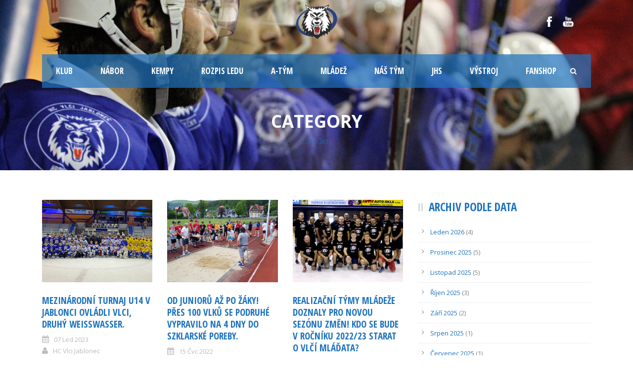

--- FILE ---
content_type: text/html; charset=UTF-8
request_url: https://www.hcvlci.cz/category/starsi-zaci/
body_size: 14346
content:
<!DOCTYPE html>
<!--[if IE 7]><html class="ie ie7 ltie8 ltie9"  prefix="og: http://ogp.me/ns#"><![endif]-->
<!--[if IE 8]><html class="ie ie8 ltie9"  prefix="og: http://ogp.me/ns#"><![endif]-->
<!--[if !(IE 7) | !(IE 8)  ]><!-->
<html  prefix="og: http://ogp.me/ns#">
<!--<![endif]-->

<head>
	<!-- Global site tag (gtag.js) - Google Analytics -->
<script async src="https://www.googletagmanager.com/gtag/js?id=UA-160782109-1"></script>
<script>
  window.dataLayer = window.dataLayer || [];
  function gtag(){dataLayer.push(arguments);}
  gtag('js', new Date());

  gtag('config', 'UA-160782109-1');
</script>

	<meta charset="UTF-8" />
	<meta name="viewport" content="initial-scale = 1.0" />	<title>HC Vlci Jablonec nad Nisou   &raquo; Starší žáci</title>
	<link rel="pingback" href="https://www.hcvlci.cz/xmlrpc.php" />
	
	<link rel='dns-prefetch' href='//maxcdn.bootstrapcdn.com' />
<link rel='dns-prefetch' href='//fonts.googleapis.com' />
<link rel='dns-prefetch' href='//s.w.org' />
<link rel="alternate" type="application/rss+xml" title="HC Vlci Jablonec nad Nisou &raquo; RSS zdroj" href="https://www.hcvlci.cz/feed/" />
<link rel="alternate" type="application/rss+xml" title="HC Vlci Jablonec nad Nisou &raquo; RSS komentářů" href="https://www.hcvlci.cz/comments/feed/" />
<link rel="alternate" type="application/rss+xml" title="HC Vlci Jablonec nad Nisou &raquo; RSS pro rubriku Starší žáci" href="https://www.hcvlci.cz/category/starsi-zaci/feed/" />
		<script type="text/javascript">
			window._wpemojiSettings = {"baseUrl":"https:\/\/s.w.org\/images\/core\/emoji\/11.2.0\/72x72\/","ext":".png","svgUrl":"https:\/\/s.w.org\/images\/core\/emoji\/11.2.0\/svg\/","svgExt":".svg","source":{"concatemoji":"https:\/\/www.hcvlci.cz\/wp-includes\/js\/wp-emoji-release.min.js?ver=5.1.21"}};
			!function(e,a,t){var n,r,o,i=a.createElement("canvas"),p=i.getContext&&i.getContext("2d");function s(e,t){var a=String.fromCharCode;p.clearRect(0,0,i.width,i.height),p.fillText(a.apply(this,e),0,0);e=i.toDataURL();return p.clearRect(0,0,i.width,i.height),p.fillText(a.apply(this,t),0,0),e===i.toDataURL()}function c(e){var t=a.createElement("script");t.src=e,t.defer=t.type="text/javascript",a.getElementsByTagName("head")[0].appendChild(t)}for(o=Array("flag","emoji"),t.supports={everything:!0,everythingExceptFlag:!0},r=0;r<o.length;r++)t.supports[o[r]]=function(e){if(!p||!p.fillText)return!1;switch(p.textBaseline="top",p.font="600 32px Arial",e){case"flag":return s([55356,56826,55356,56819],[55356,56826,8203,55356,56819])?!1:!s([55356,57332,56128,56423,56128,56418,56128,56421,56128,56430,56128,56423,56128,56447],[55356,57332,8203,56128,56423,8203,56128,56418,8203,56128,56421,8203,56128,56430,8203,56128,56423,8203,56128,56447]);case"emoji":return!s([55358,56760,9792,65039],[55358,56760,8203,9792,65039])}return!1}(o[r]),t.supports.everything=t.supports.everything&&t.supports[o[r]],"flag"!==o[r]&&(t.supports.everythingExceptFlag=t.supports.everythingExceptFlag&&t.supports[o[r]]);t.supports.everythingExceptFlag=t.supports.everythingExceptFlag&&!t.supports.flag,t.DOMReady=!1,t.readyCallback=function(){t.DOMReady=!0},t.supports.everything||(n=function(){t.readyCallback()},a.addEventListener?(a.addEventListener("DOMContentLoaded",n,!1),e.addEventListener("load",n,!1)):(e.attachEvent("onload",n),a.attachEvent("onreadystatechange",function(){"complete"===a.readyState&&t.readyCallback()})),(n=t.source||{}).concatemoji?c(n.concatemoji):n.wpemoji&&n.twemoji&&(c(n.twemoji),c(n.wpemoji)))}(window,document,window._wpemojiSettings);
		</script>
		<style type="text/css">
img.wp-smiley,
img.emoji {
	display: inline !important;
	border: none !important;
	box-shadow: none !important;
	height: 1em !important;
	width: 1em !important;
	margin: 0 .07em !important;
	vertical-align: -0.1em !important;
	background: none !important;
	padding: 0 !important;
}
</style>
	<link rel='stylesheet' id='smuzsf-facebook-css'  href='https://www.hcvlci.cz/wp-content/plugins/add-facebook/public/css/font-awesome.min.css?ver=5.1.21' type='text/css' media='all' />
<link rel='stylesheet' id='wp-block-library-css'  href='https://www.hcvlci.cz/wp-includes/css/dist/block-library/style.min.css?ver=5.1.21' type='text/css' media='all' />
<link rel='stylesheet' id='wc-block-style-css'  href='https://www.hcvlci.cz/wp-content/plugins/woocommerce/packages/woocommerce-blocks/build/style.css?ver=2.3.0' type='text/css' media='all' />
<link rel='stylesheet' id='gdm-gutenberg-block-backend-js-css'  href='https://www.hcvlci.cz/wp-content/plugins/google-drive-embedder/css/gdm-blocks.css?ver=5.1.21' type='text/css' media='all' />
<link rel='stylesheet' id='contact-form-7-css'  href='https://www.hcvlci.cz/wp-content/plugins/contact-form-7/includes/css/styles.css?ver=5.1.4' type='text/css' media='all' />
<link rel='stylesheet' id='cff-css'  href='https://www.hcvlci.cz/wp-content/plugins/custom-facebook-feed/css/cff-style.css?ver=2.12.2' type='text/css' media='all' />
<link rel='stylesheet' id='sb-font-awesome-css'  href='https://maxcdn.bootstrapcdn.com/font-awesome/4.7.0/css/font-awesome.min.css?ver=5.1.21' type='text/css' media='all' />
<link rel='stylesheet' id='dashicons-css'  href='https://www.hcvlci.cz/wp-includes/css/dashicons.min.css?ver=5.1.21' type='text/css' media='all' />
<link rel='stylesheet' id='sportspress-general-css'  href='//www.hcvlci.cz/wp-content/plugins/sportspress/assets/css/sportspress.css?ver=2.6.20' type='text/css' media='all' />
<link rel='stylesheet' id='sportspress-icons-css'  href='//www.hcvlci.cz/wp-content/plugins/sportspress/assets/css/icons.css?ver=2.6.8' type='text/css' media='all' />
<link rel='stylesheet' id='sportspress-roboto-css'  href='//fonts.googleapis.com/css?family=Roboto%3A400%2C500&#038;subset=cyrillic%2Ccyrillic-ext%2Cgreek%2Cgreek-ext%2Clatin-ext%2Cvietnamese&#038;ver=2.3' type='text/css' media='all' />
<link rel='stylesheet' id='sportspress-style-css'  href='//www.hcvlci.cz/wp-content/plugins/sportspress/assets/css/sportspress-style.css?ver=2.3' type='text/css' media='all' />
<link rel='stylesheet' id='sportspress-style-ltr-css'  href='//www.hcvlci.cz/wp-content/plugins/sportspress/assets/css/sportspress-style-ltr.css?ver=2.3' type='text/css' media='all' />
<link rel='stylesheet' id='default-icon-styles-css'  href='https://www.hcvlci.cz/wp-content/plugins/svg-vector-icon-plugin/public/../admin/css/wordpress-svg-icon-plugin-style.min.css?ver=5.1.21' type='text/css' media='all' />
<link rel='stylesheet' id='woocommerce-layout-css'  href='https://www.hcvlci.cz/wp-content/plugins/woocommerce/assets/css/woocommerce-layout.css?ver=3.7.3' type='text/css' media='all' />
<link rel='stylesheet' id='woocommerce-smallscreen-css'  href='https://www.hcvlci.cz/wp-content/plugins/woocommerce/assets/css/woocommerce-smallscreen.css?ver=3.7.3' type='text/css' media='only screen and (max-width: 768px)' />
<link rel='stylesheet' id='woocommerce-general-css'  href='https://www.hcvlci.cz/wp-content/plugins/woocommerce/assets/css/woocommerce.css?ver=3.7.3' type='text/css' media='all' />
<style id='woocommerce-inline-inline-css' type='text/css'>
.woocommerce form .form-row .required { visibility: visible; }
</style>
<link rel='stylesheet' id='wpemfb-lightbox-css'  href='https://www.hcvlci.cz/wp-content/plugins/wp-embed-facebook/templates/lightbox/css/lightbox.css?ver=3.0.7' type='text/css' media='all' />
<link rel='stylesheet' id='style-css'  href='https://www.hcvlci.cz/wp-content/themes/realsoccer-v1-08/style.css?ver=5.1.21' type='text/css' media='all' />
<link rel='stylesheet' id='Open-Sans-Condensed-google-font-css'  href='https://fonts.googleapis.com/css?family=Open+Sans+Condensed%3A300%2C300italic%2C700&#038;subset=greek%2Ccyrillic-ext%2Ccyrillic%2Clatin%2Clatin-ext%2Cvietnamese%2Cgreek-ext&#038;ver=5.1.21' type='text/css' media='all' />
<link rel='stylesheet' id='Open-Sans-google-font-css'  href='https://fonts.googleapis.com/css?family=Open+Sans%3A300%2C300italic%2Cregular%2Citalic%2C600%2C600italic%2C700%2C700italic%2C800%2C800italic&#038;subset=greek%2Ccyrillic-ext%2Ccyrillic%2Clatin%2Clatin-ext%2Cvietnamese%2Cgreek-ext&#038;ver=5.1.21' type='text/css' media='all' />
<link rel='stylesheet' id='superfish-css'  href='https://www.hcvlci.cz/wp-content/themes/realsoccer-v1-08/plugins/superfish/css/superfish.css?ver=5.1.21' type='text/css' media='all' />
<link rel='stylesheet' id='dlmenu-css'  href='https://www.hcvlci.cz/wp-content/themes/realsoccer-v1-08/plugins/dl-menu/component.css?ver=5.1.21' type='text/css' media='all' />
<link rel='stylesheet' id='font-awesome-css'  href='https://www.hcvlci.cz/wp-content/themes/realsoccer-v1-08/plugins/font-awesome/css/font-awesome.min.css?ver=5.1.21' type='text/css' media='all' />
<!--[if lt IE 8]>
<link rel='stylesheet' id='font-awesome-ie7-css'  href='https://www.hcvlci.cz/wp-content/themes/realsoccer-v1-08/plugins/font-awesome/css/font-awesome-ie7.min.css?ver=5.1.21' type='text/css' media='all' />
<![endif]-->
<link rel='stylesheet' id='jquery-fancybox-css'  href='https://www.hcvlci.cz/wp-content/themes/realsoccer-v1-08/plugins/fancybox/jquery.fancybox.css?ver=5.1.21' type='text/css' media='all' />
<link rel='stylesheet' id='flexslider-css'  href='https://www.hcvlci.cz/wp-content/themes/realsoccer-v1-08/plugins/flexslider/flexslider.css?ver=5.1.21' type='text/css' media='all' />
<link rel='stylesheet' id='style-responsive-css'  href='https://www.hcvlci.cz/wp-content/themes/realsoccer-v1-08/stylesheet/style-responsive.css?ver=5.1.21' type='text/css' media='all' />
<link rel='stylesheet' id='style-custom-css'  href='https://www.hcvlci.cz/wp-content/themes/realsoccer-v1-08/stylesheet/style-custom.css?ver=5.1.21' type='text/css' media='all' />
<link rel='stylesheet' id='gdlr-woo-style-css'  href='https://www.hcvlci.cz/wp-content/themes/realsoccer-v1-08/stylesheet/gdlr-woocommerce.css?ver=5.1.21' type='text/css' media='all' />
<link rel='stylesheet' id='simcal-qtip-css'  href='https://www.hcvlci.cz/wp-content/plugins/google-calendar-events/assets/css/vendor/jquery.qtip.min.css?ver=3.1.22' type='text/css' media='all' />
<link rel='stylesheet' id='simcal-default-calendar-grid-css'  href='https://www.hcvlci.cz/wp-content/plugins/google-calendar-events/assets/css/default-calendar-grid.min.css?ver=3.1.22' type='text/css' media='all' />
<link rel='stylesheet' id='simcal-default-calendar-list-css'  href='https://www.hcvlci.cz/wp-content/plugins/google-calendar-events/assets/css/default-calendar-list.min.css?ver=3.1.22' type='text/css' media='all' />
<link rel='stylesheet' id='ms-main-css'  href='https://www.hcvlci.cz/wp-content/plugins/masterslider/public/assets/css/masterslider.main.css?ver=2.25.4' type='text/css' media='all' />
<link rel='stylesheet' id='ms-custom-css'  href='https://www.hcvlci.cz/wp-content/uploads/masterslider/custom.css?ver=6.8' type='text/css' media='all' />
<link rel='stylesheet' id='rpt-css'  href='https://www.hcvlci.cz/wp-content/plugins/dk-pricr-responsive-pricing-table/inc/css/rpt_style.min.css?ver=5.1.21' type='text/css' media='all' />
<link rel='stylesheet' id='bar_styles-css'  href='https://www.hcvlci.cz/wp-content/plugins/skt-skill-bar/skill_bar/bar/sbar.css?ver=5.1.21' type='text/css' media='all' />
<link rel='stylesheet' id='circle_styles-css'  href='https://www.hcvlci.cz/wp-content/plugins/skt-skill-bar/skill_bar/circle/jquery.easy-pie-chart.css?ver=5.1.21' type='text/css' media='all' />
<style type="text/css"></style><script type='text/javascript' src='https://www.hcvlci.cz/wp-includes/js/jquery/jquery.js?ver=1.12.4'></script>
<script type='text/javascript' src='https://www.hcvlci.cz/wp-includes/js/jquery/jquery-migrate.min.js?ver=1.4.1'></script>
<script type='text/javascript' src='https://www.hcvlci.cz/wp-content/plugins/add-facebook/public/scripts/facebook.js?ver=5.1.21'></script>
<script type='text/javascript' src='https://www.hcvlci.cz/wp-content/plugins/wp-embed-facebook/templates/lightbox/js/lightbox.min.js?ver=3.0.7'></script>
<script type='text/javascript'>
/* <![CDATA[ */
var WEF = {"local":"cs_CZ","version":"v3.2","fb_id":"483335349030413"};
/* ]]> */
</script>
<script type='text/javascript' src='https://www.hcvlci.cz/wp-content/plugins/wp-embed-facebook/inc/js/fb.min.js?ver=3.0.7'></script>
<script type='text/javascript'>
/* <![CDATA[ */
var wpgmza_google_api_status = {"message":"Enqueued","code":"ENQUEUED"};
/* ]]> */
</script>
<script type='text/javascript' src='https://www.hcvlci.cz/wp-content/plugins/wp-google-maps/wpgmza_data.js?ver=5.1.21'></script>
<script type='text/javascript' src='https://www.hcvlci.cz/wp-content/plugins/dk-pricr-responsive-pricing-table/inc/js/rpt.min.js?ver=5.1.21'></script>
<script type='text/javascript' src='https://www.hcvlci.cz/wp-content/plugins/skt-skill-bar/skill_bar/bar/jquery.appear.js?ver=5.1.21'></script>
<link rel='https://api.w.org/' href='https://www.hcvlci.cz/wp-json/' />
<link rel="EditURI" type="application/rsd+xml" title="RSD" href="https://www.hcvlci.cz/xmlrpc.php?rsd" />
<link rel="wlwmanifest" type="application/wlwmanifest+xml" href="https://www.hcvlci.cz/wp-includes/wlwmanifest.xml" /> 
<meta name="generator" content="WordPress 5.1.21" />
<meta name="generator" content="SportsPress 2.6.20" />
<meta name="generator" content="WooCommerce 3.7.3" />
<script>var ms_grabbing_curosr='https://www.hcvlci.cz/wp-content/plugins/masterslider/public/assets/css/common/grabbing.cur',ms_grab_curosr='https://www.hcvlci.cz/wp-content/plugins/masterslider/public/assets/css/common/grab.cur';</script>
<meta name="generator" content="MasterSlider 2.25.4 - Responsive Touch Image Slider" />

<!-- Open Graph Meta Data by WP-Open-Graph plugin-->
<meta property="og:site_name" content="HC Vlci Jablonec nad Nisou" />
<meta property="og:locale" content="cs_cz" />
<meta property="og:type" content="article" />
<meta property="og:image:width" content="2739" />
<meta property="og:image:height" content="1541" />
<meta property="og:image" content="https://www.hcvlci.cz/wp-content/uploads/2023/01/IMG-5673.jpg" />
<meta property="og:title" content="Starší žáci" />
<meta property="og:url" content="https://www.hcvlci.cz/category/starsi-zaci/" />
<!-- /Open Graph Meta Data -->
<link rel="shortcut icon" href="https://www.hcvlci.cz/wp-content/uploads/2017/08/hcvlciicon.png" type="image/x-icon" /><!-- load the script for older ie version -->
<!--[if lt IE 9]>
<script src="https://www.hcvlci.cz/wp-content/themes/realsoccer-v1-08/javascript/html5.js" type="text/javascript"></script>
<script src="https://www.hcvlci.cz/wp-content/themes/realsoccer-v1-08/plugins/easy-pie-chart/excanvas.js" type="text/javascript"></script>
<![endif]-->
	<noscript><style>.woocommerce-product-gallery{ opacity: 1 !important; }</style></noscript>
			<script type="text/javascript">
			var cli_flush_cache=1;
		</script>
		<link rel="icon" href="https://www.hcvlci.cz/wp-content/uploads/2019/10/cropped-logo1-32x32.png" sizes="32x32" />
<link rel="icon" href="https://www.hcvlci.cz/wp-content/uploads/2019/10/cropped-logo1-192x192.png" sizes="192x192" />
<link rel="apple-touch-icon-precomposed" href="https://www.hcvlci.cz/wp-content/uploads/2019/10/cropped-logo1-180x180.png" />
<meta name="msapplication-TileImage" content="https://www.hcvlci.cz/wp-content/uploads/2019/10/cropped-logo1-270x270.png" />
		<style type="text/css" id="wp-custom-css">
			.gdlr-header-wrapper{
	background-image: url("https://www.hcvlci.cz/wp-content/uploads/2020/03/hokej-hc-vlci-jablonec-20191125_galerie-980.jpg");
	background-repeat: no-repeat;
    background-size: 100%;
}



.gdlr-top-woocommerce-button{
	display: none;
}		</style>
		<style type="text/css">/** Mega Menu CSS: fs **/</style>
</head>

<body data-rsssl=1 class="archive category category-starsi-zaci category-24 theme-realsoccer-v1-08 _masterslider _msp_version_2.25.4 woocommerce-no-js">
<div class="body-wrapper  float-menu" data-home="https://www.hcvlci.cz" >
		<header class="gdlr-header-wrapper "  >
		<!-- top navigation -->
				<div class="top-navigation-wrapper">
			<div class="top-navigation-container container">
				<div class="top-navigation-left">
					<div class="top-navigation-left-text">
										</div>
				</div>
				<div class="top-navigation-right">
					<div class="top-social-wrapper">
						<div class="social-icon">
<a href="https://www.facebook.com/hcvlcijablonec/" target="_blank" >
<img width="32" height="32" src="https://www.hcvlci.cz/wp-content/themes/realsoccer-v1-08/images/light/social-icon/facebook.png" alt="Facebook" />
</a>
</div>
<div class="social-icon">
<a href="https://www.youtube.com/channel/UCdXFqHmDGv80YhNX7L7DDnw" target="_blank" >
<img width="32" height="32" src="https://www.hcvlci.cz/wp-content/themes/realsoccer-v1-08/images/light/social-icon/youtube.png" alt="Youtube" />
</a>
</div>
	
<div class="gdlr-top-woocommerce-wrapper">
	<div class="gdlr-top-woocommerce-button">
		<img width="32" height="32" src="https://www.hcvlci.cz/wp-content/themes/realsoccer-v1-08/images/light/social-icon/shopping-bag.png" alt="shopping-bag" />
		<span class="gdlr-cart-item-count">0</span>
	</div>
	<div class="gdlr-top-woocommerce">
	<div class="gdlr-top-woocommerce-inner">
		<div class="gdlr-cart-count" ><span class="head">Items :  </span><span class="gdlr-cart-item-count">0</span></div><div class="gdlr-cart-amount" ><span class="head">Subtotal : </span><span class="gdlr-cart-sum-amount"><span class="woocommerce-Price-amount amount">0&nbsp;<span class="woocommerce-Price-currencySymbol">&#75;&#269;</span></span></span></div>		<a class="gdlr-cart-button" href="https://www.hcvlci.cz/kosik/" >
			View Cart		</a>
		<a class="gdlr-checkout-button" href="https://www.hcvlci.cz/pokladna/" >
			Check Out		</a>
	</div>
	</div>
</div>
<div class="clear"></div>					</div>						
				</div>
				<div class="clear"></div>
			</div>
		</div>
				
		<!-- logo -->
		<div class="gdlr-header-inner">
			<div class="gdlr-header-container container">
				<!-- logo -->
				<div class="gdlr-logo">
					<a href="https://www.hcvlci.cz" >
						<img src="https://www.hcvlci.cz/wp-content/uploads/2020/05/Untitled-1.png" alt="" width="535" height="411" />						
					</a>
					<div class="gdlr-responsive-navigation dl-menuwrapper" id="gdlr-responsive-navigation" ><button class="dl-trigger">Open Menu</button><ul id="menu-menu-1" class="dl-menu gdlr-main-mobile-menu"><li id="menu-item-1472" class="menu-item menu-item-type-post_type menu-item-object-page menu-item-home menu-item-has-children menu-item-1472"><a href="https://www.hcvlci.cz/">Klub</a>
<ul class="dl-submenu">
	<li id="menu-item-37" class="menu-item menu-item-type-post_type menu-item-object-page menu-item-37"><a href="https://www.hcvlci.cz/kontakt/">Kontakt</a></li>
	<li id="menu-item-6203" class="menu-item menu-item-type-post_type menu-item-object-page menu-item-6203"><a href="https://www.hcvlci.cz/sin-slavy/">Síň slávy</a></li>
	<li id="menu-item-40" class="menu-item menu-item-type-post_type menu-item-object-page menu-item-40"><a href="https://www.hcvlci.cz/sponzori/">Sponzoři</a></li>
</ul>
</li>
<li id="menu-item-4670" class="menu-item menu-item-type-post_type menu-item-object-page menu-item-4670"><a href="https://www.hcvlci.cz/nabor-hokejistu-skolicka-brusleni/">Nábor</a></li>
<li id="menu-item-9147" class="menu-item menu-item-type-post_type menu-item-object-page menu-item-9147"><a href="https://www.hcvlci.cz/kempy/">Kempy</a></li>
<li id="menu-item-3022" class="menu-item menu-item-type-post_type menu-item-object-page menu-item-3022"><a href="https://www.hcvlci.cz/rozpis-ledu/">Rozpis ledu</a></li>
<li id="menu-item-6172" class="menu-item menu-item-type-post_type menu-item-object-page menu-item-has-children menu-item-6172"><a href="https://www.hcvlci.cz/novinky-a-tym/">A-tým</a>
<ul class="dl-submenu">
	<li id="menu-item-6169" class="menu-item menu-item-type-post_type menu-item-object-page menu-item-6169"><a href="https://www.hcvlci.cz/novinky-a-tym/">Novinky</a></li>
	<li id="menu-item-6759" class="menu-item menu-item-type-post_type menu-item-object-page menu-item-6759"><a href="https://www.hcvlci.cz/team/">Team</a></li>
	<li id="menu-item-9129" class="menu-item menu-item-type-post_type menu-item-object-page menu-item-9129"><a href="https://www.hcvlci.cz/soupiska-2/">Realizační tým</a></li>
	<li id="menu-item-9116" class="menu-item menu-item-type-post_type menu-item-object-page menu-item-9116"><a href="https://www.hcvlci.cz/soupiska/">Soupiska</a></li>
	<li id="menu-item-3017" class="menu-item menu-item-type-post_type menu-item-object-page menu-item-3017"><a href="https://www.hcvlci.cz/zapasy-a-tym/">Zápasy</a></li>
	<li id="menu-item-7936" class="menu-item menu-item-type-custom menu-item-object-custom menu-item-7936"><a href="https://hokej.cz/druha-liga/table">Tabulka 2. ligy</a></li>
</ul>
</li>
<li id="menu-item-26" class="menu-item menu-item-type-custom menu-item-object-custom menu-item-has-children menu-item-26"><a href="https://www.hcvlci.cz/novinky-v-mladezi/">Mládež</a>
<ul class="dl-submenu">
	<li id="menu-item-4990" class="menu-item menu-item-type-post_type menu-item-object-page menu-item-4990"><a href="https://www.hcvlci.cz/novinky-v-mladezi-2/">Novinky v mládeži</a></li>
	<li id="menu-item-6593" class="menu-item menu-item-type-custom menu-item-object-custom menu-item-has-children menu-item-6593"><a>Kategorie</a>
	<ul class="dl-submenu">
		<li id="menu-item-9083" class="menu-item menu-item-type-post_type menu-item-object-page menu-item-9083"><a href="https://www.hcvlci.cz/u9/">U8/U9</a></li>
		<li id="menu-item-9085" class="menu-item menu-item-type-post_type menu-item-object-page menu-item-9085"><a href="https://www.hcvlci.cz/u10/">U10</a></li>
		<li id="menu-item-9086" class="menu-item menu-item-type-post_type menu-item-object-page menu-item-9086"><a href="https://www.hcvlci.cz/u12/">U12</a></li>
		<li id="menu-item-9087" class="menu-item menu-item-type-post_type menu-item-object-page menu-item-9087"><a href="https://www.hcvlci.cz/u14/">U14</a></li>
		<li id="menu-item-9088" class="menu-item menu-item-type-post_type menu-item-object-page menu-item-9088"><a href="https://www.hcvlci.cz/u17/">U17</a></li>
		<li id="menu-item-9084" class="menu-item menu-item-type-post_type menu-item-object-page menu-item-9084"><a href="https://www.hcvlci.cz/u20/">U20</a></li>
	</ul>
</li>
	<li id="menu-item-7517" class="menu-item menu-item-type-custom menu-item-object-custom menu-item-7517"><a href="https://jhs.hcvlci.cz/">JHS</a></li>
	<li id="menu-item-5641" class="menu-item menu-item-type-custom menu-item-object-custom menu-item-has-children menu-item-5641"><a>Rozvojové projekty</a>
	<ul class="dl-submenu">
		<li id="menu-item-7516" class="menu-item menu-item-type-custom menu-item-object-custom menu-item-7516"><a href="https://jhs.hcvlci.cz/">JHS</a></li>
		<li id="menu-item-6183" class="menu-item menu-item-type-post_type menu-item-object-page menu-item-6183"><a href="https://www.hcvlci.cz/hraj-a-studuj/">Hraj &#038; studuj</a></li>
		<li id="menu-item-5627" class="menu-item menu-item-type-custom menu-item-object-custom menu-item-5627"><a href="http://e-trenink.hcvlci.cz/">E-trenink</a></li>
		<li id="menu-item-5667" class="menu-item menu-item-type-post_type menu-item-object-page menu-item-5667"><a href="https://www.hcvlci.cz/vmk-liberecky/">VMK Liberecký</a></li>
		<li id="menu-item-5763" class="menu-item menu-item-type-post_type menu-item-object-page menu-item-5763"><a href="https://www.hcvlci.cz/prjh/">PRJH</a></li>
	</ul>
</li>
</ul>
</li>
<li id="menu-item-7406" class="menu-item menu-item-type-post_type menu-item-object-page menu-item-has-children menu-item-7406"><a href="https://www.hcvlci.cz/nas-tym/">Náš tým</a>
<ul class="dl-submenu">
	<li id="menu-item-7407" class="menu-item menu-item-type-post_type menu-item-object-page menu-item-7407"><a href="https://www.hcvlci.cz/nas-tym/">Trenéři</a></li>
	<li id="menu-item-4773" class="menu-item menu-item-type-post_type menu-item-object-page menu-item-4773"><a href="https://www.hcvlci.cz/management/">Management</a></li>
	<li id="menu-item-7416" class="menu-item menu-item-type-post_type menu-item-object-page menu-item-7416"><a href="https://www.hcvlci.cz/realizacni-tymy/">Realizační týmy</a></li>
</ul>
</li>
<li id="menu-item-7518" class="menu-item menu-item-type-custom menu-item-object-custom menu-item-has-children menu-item-7518"><a href="https://jhs.hcvlci.cz/">JHS</a>
<ul class="dl-submenu">
	<li id="menu-item-7519" class="menu-item menu-item-type-custom menu-item-object-custom menu-item-7519"><a href="https://jhs.hcvlci.cz/">Jablonec Hokej System</a></li>
	<li id="menu-item-8447" class="menu-item menu-item-type-post_type menu-item-object-page menu-item-8447"><a href="https://www.hcvlci.cz/try-out/">TRY-OUT</a></li>
	<li id="menu-item-7703" class="menu-item menu-item-type-custom menu-item-object-custom menu-item-7703"><a href="https://www.hcvlci.cz/category/novinky-v-mladezi/predstavujeme-jhs/">Představujeme JHS</a></li>
	<li id="menu-item-7520" class="menu-item menu-item-type-custom menu-item-object-custom menu-item-7520"><a href="https://jhs.hcvlci.cz/trenink-a-metodika.html">Trénink a metodika</a></li>
	<li id="menu-item-7521" class="menu-item menu-item-type-custom menu-item-object-custom menu-item-7521"><a href="https://jhs.hcvlci.cz/zapas.html">Zápas</a></li>
	<li id="menu-item-7522" class="menu-item menu-item-type-custom menu-item-object-custom menu-item-7522"><a href="https://jhs.hcvlci.cz/diagnostika-a-analyza.html">Diagnostika a analýza</a></li>
	<li id="menu-item-7523" class="menu-item menu-item-type-custom menu-item-object-custom menu-item-7523"><a href="https://jhs.hcvlci.cz/rozvoj-hrace.html">Rozvoj hráče</a></li>
	<li id="menu-item-7524" class="menu-item menu-item-type-custom menu-item-object-custom menu-item-7524"><a href="https://jhs.hcvlci.cz/zazemi.html">Zázemí</a></li>
</ul>
</li>
<li id="menu-item-6309" class="menu-item menu-item-type-custom menu-item-object-custom menu-item-has-children menu-item-6309"><a href="https://www.hcvlci.cz/brouseni-brusli/">Výstroj</a>
<ul class="dl-submenu">
	<li id="menu-item-6310" class="menu-item menu-item-type-post_type menu-item-object-page menu-item-6310"><a href="https://www.hcvlci.cz/brouseni-brusli/">Broušení bruslí, obsluha skladu</a></li>
	<li id="menu-item-6316" class="menu-item menu-item-type-custom menu-item-object-custom menu-item-6316"><a href="https://www.hejduksport.cz/">Hejduksport</a></li>
</ul>
</li>
<li id="menu-item-6760" class="menu-item menu-item-type-custom menu-item-object-custom menu-item-6760"><a href="https://fanshop.hcvlci.cz/">Fanshop</a></li>
</ul></div>						
				</div>
				
				<!-- navigation -->
				<div class="gdlr-navigation-wrapper"><div class="gdlr-navigation-container container"><nav class="gdlr-navigation" id="gdlr-main-navigation" role="navigation"><ul id="menu-menu-2" class="sf-menu gdlr-main-menu"><li  class="menu-item menu-item-type-post_type menu-item-object-page menu-item-home menu-item-has-children menu-item-1472menu-item menu-item-type-post_type menu-item-object-page menu-item-home menu-item-has-children menu-item-1472 gdlr-normal-menu"><a href="https://www.hcvlci.cz/">Klub</a>
<ul class="sub-menu">
	<li  class="menu-item menu-item-type-post_type menu-item-object-page menu-item-37"><a href="https://www.hcvlci.cz/kontakt/">Kontakt</a></li>
	<li  class="menu-item menu-item-type-post_type menu-item-object-page menu-item-6203"><a href="https://www.hcvlci.cz/sin-slavy/">Síň slávy</a></li>
	<li  class="menu-item menu-item-type-post_type menu-item-object-page menu-item-40"><a href="https://www.hcvlci.cz/sponzori/">Sponzoři</a></li>
</ul>
</li>
<li  class="menu-item menu-item-type-post_type menu-item-object-page menu-item-4670menu-item menu-item-type-post_type menu-item-object-page menu-item-4670 gdlr-normal-menu"><a href="https://www.hcvlci.cz/nabor-hokejistu-skolicka-brusleni/">Nábor</a></li>
<li  class="menu-item menu-item-type-post_type menu-item-object-page menu-item-9147menu-item menu-item-type-post_type menu-item-object-page menu-item-9147 gdlr-normal-menu"><a href="https://www.hcvlci.cz/kempy/">Kempy</a></li>
<li  class="menu-item menu-item-type-post_type menu-item-object-page menu-item-3022menu-item menu-item-type-post_type menu-item-object-page menu-item-3022 gdlr-normal-menu"><a href="https://www.hcvlci.cz/rozpis-ledu/">Rozpis ledu</a></li>
<li  class="menu-item menu-item-type-post_type menu-item-object-page menu-item-has-children menu-item-6172menu-item menu-item-type-post_type menu-item-object-page menu-item-has-children menu-item-6172 gdlr-normal-menu"><a href="https://www.hcvlci.cz/novinky-a-tym/">A-tým</a>
<ul class="sub-menu">
	<li  class="menu-item menu-item-type-post_type menu-item-object-page menu-item-6169"><a href="https://www.hcvlci.cz/novinky-a-tym/">Novinky</a></li>
	<li  class="menu-item menu-item-type-post_type menu-item-object-page menu-item-6759"><a href="https://www.hcvlci.cz/team/">Team</a></li>
	<li  class="menu-item menu-item-type-post_type menu-item-object-page menu-item-9129"><a href="https://www.hcvlci.cz/soupiska-2/">Realizační tým</a></li>
	<li  class="menu-item menu-item-type-post_type menu-item-object-page menu-item-9116"><a href="https://www.hcvlci.cz/soupiska/">Soupiska</a></li>
	<li  class="menu-item menu-item-type-post_type menu-item-object-page menu-item-3017"><a href="https://www.hcvlci.cz/zapasy-a-tym/">Zápasy</a></li>
	<li  class="menu-item menu-item-type-custom menu-item-object-custom menu-item-7936"><a href="https://hokej.cz/druha-liga/table">Tabulka 2. ligy</a></li>
</ul>
</li>
<li  class="menu-item menu-item-type-custom menu-item-object-custom menu-item-has-children menu-item-26menu-item menu-item-type-custom menu-item-object-custom menu-item-has-children menu-item-26 gdlr-normal-menu"><a href="https://www.hcvlci.cz/novinky-v-mladezi/">Mládež</a>
<ul class="sub-menu">
	<li  class="menu-item menu-item-type-post_type menu-item-object-page menu-item-4990"><a href="https://www.hcvlci.cz/novinky-v-mladezi-2/">Novinky v mládeži</a></li>
	<li  class="menu-item menu-item-type-custom menu-item-object-custom menu-item-has-children menu-item-6593"><a>Kategorie</a>
	<ul class="sub-menu">
		<li  class="menu-item menu-item-type-post_type menu-item-object-page menu-item-9083"><a href="https://www.hcvlci.cz/u9/">U8/U9</a></li>
		<li  class="menu-item menu-item-type-post_type menu-item-object-page menu-item-9085"><a href="https://www.hcvlci.cz/u10/">U10</a></li>
		<li  class="menu-item menu-item-type-post_type menu-item-object-page menu-item-9086"><a href="https://www.hcvlci.cz/u12/">U12</a></li>
		<li  class="menu-item menu-item-type-post_type menu-item-object-page menu-item-9087"><a href="https://www.hcvlci.cz/u14/">U14</a></li>
		<li  class="menu-item menu-item-type-post_type menu-item-object-page menu-item-9088"><a href="https://www.hcvlci.cz/u17/">U17</a></li>
		<li  class="menu-item menu-item-type-post_type menu-item-object-page menu-item-9084"><a href="https://www.hcvlci.cz/u20/">U20</a></li>
	</ul>
</li>
	<li  class="menu-item menu-item-type-custom menu-item-object-custom menu-item-7517"><a href="https://jhs.hcvlci.cz/">JHS</a></li>
	<li  class="menu-item menu-item-type-custom menu-item-object-custom menu-item-has-children menu-item-5641"><a>Rozvojové projekty</a>
	<ul class="sub-menu">
		<li  class="menu-item menu-item-type-custom menu-item-object-custom menu-item-7516"><a href="https://jhs.hcvlci.cz/">JHS</a></li>
		<li  class="menu-item menu-item-type-post_type menu-item-object-page menu-item-6183"><a href="https://www.hcvlci.cz/hraj-a-studuj/">Hraj &#038; studuj</a></li>
		<li  class="menu-item menu-item-type-custom menu-item-object-custom menu-item-5627"><a href="http://e-trenink.hcvlci.cz/">E-trenink</a></li>
		<li  class="menu-item menu-item-type-post_type menu-item-object-page menu-item-5667"><a href="https://www.hcvlci.cz/vmk-liberecky/">VMK Liberecký</a></li>
		<li  class="menu-item menu-item-type-post_type menu-item-object-page menu-item-5763"><a href="https://www.hcvlci.cz/prjh/">PRJH</a></li>
	</ul>
</li>
</ul>
</li>
<li  class="menu-item menu-item-type-post_type menu-item-object-page menu-item-has-children menu-item-7406menu-item menu-item-type-post_type menu-item-object-page menu-item-has-children menu-item-7406 gdlr-normal-menu"><a href="https://www.hcvlci.cz/nas-tym/">Náš tým</a>
<ul class="sub-menu">
	<li  class="menu-item menu-item-type-post_type menu-item-object-page menu-item-7407"><a href="https://www.hcvlci.cz/nas-tym/">Trenéři</a></li>
	<li  class="menu-item menu-item-type-post_type menu-item-object-page menu-item-4773"><a href="https://www.hcvlci.cz/management/">Management</a></li>
	<li  class="menu-item menu-item-type-post_type menu-item-object-page menu-item-7416"><a href="https://www.hcvlci.cz/realizacni-tymy/">Realizační týmy</a></li>
</ul>
</li>
<li  class="menu-item menu-item-type-custom menu-item-object-custom menu-item-has-children menu-item-7518menu-item menu-item-type-custom menu-item-object-custom menu-item-has-children menu-item-7518 gdlr-normal-menu"><a href="https://jhs.hcvlci.cz/">JHS</a>
<ul class="sub-menu">
	<li  class="menu-item menu-item-type-custom menu-item-object-custom menu-item-7519"><a href="https://jhs.hcvlci.cz/">Jablonec Hokej System</a></li>
	<li  class="menu-item menu-item-type-post_type menu-item-object-page menu-item-8447"><a href="https://www.hcvlci.cz/try-out/">TRY-OUT</a></li>
	<li  class="menu-item menu-item-type-custom menu-item-object-custom menu-item-7703"><a href="https://www.hcvlci.cz/category/novinky-v-mladezi/predstavujeme-jhs/">Představujeme JHS</a></li>
	<li  class="menu-item menu-item-type-custom menu-item-object-custom menu-item-7520"><a href="https://jhs.hcvlci.cz/trenink-a-metodika.html">Trénink a metodika</a></li>
	<li  class="menu-item menu-item-type-custom menu-item-object-custom menu-item-7521"><a href="https://jhs.hcvlci.cz/zapas.html">Zápas</a></li>
	<li  class="menu-item menu-item-type-custom menu-item-object-custom menu-item-7522"><a href="https://jhs.hcvlci.cz/diagnostika-a-analyza.html">Diagnostika a analýza</a></li>
	<li  class="menu-item menu-item-type-custom menu-item-object-custom menu-item-7523"><a href="https://jhs.hcvlci.cz/rozvoj-hrace.html">Rozvoj hráče</a></li>
	<li  class="menu-item menu-item-type-custom menu-item-object-custom menu-item-7524"><a href="https://jhs.hcvlci.cz/zazemi.html">Zázemí</a></li>
</ul>
</li>
<li  class="menu-item menu-item-type-custom menu-item-object-custom menu-item-has-children menu-item-6309menu-item menu-item-type-custom menu-item-object-custom menu-item-has-children menu-item-6309 gdlr-normal-menu"><a href="https://www.hcvlci.cz/brouseni-brusli/">Výstroj</a>
<ul class="sub-menu">
	<li  class="menu-item menu-item-type-post_type menu-item-object-page menu-item-6310"><a href="https://www.hcvlci.cz/brouseni-brusli/">Broušení bruslí, obsluha skladu</a></li>
	<li  class="menu-item menu-item-type-custom menu-item-object-custom menu-item-6316"><a href="https://www.hejduksport.cz/">Hejduksport</a></li>
</ul>
</li>
<li  class="menu-item menu-item-type-custom menu-item-object-custom menu-item-6760menu-item menu-item-type-custom menu-item-object-custom menu-item-6760 gdlr-normal-menu"><a href="https://fanshop.hcvlci.cz/">Fanshop</a></li>
</ul></nav><i class="icon-search gdlr-menu-search-button" id="gdlr-menu-search-button" ></i>
<div class="gdlr-menu-search" id="gdlr-menu-search">
	<form method="get" id="searchform" action="https://www.hcvlci.cz/">
				<div class="search-text">
			<input type="text" value="Hledat..." name="s" autocomplete="off" data-default="Hledat..." />
		</div>
		<input type="submit" value="" />
		<div class="clear"></div>
	</form>	
</div>	
<div class="clear"></div></div></div><div id="gdlr-header-substitute" ></div>	
				
				<div class="clear"></div>
			</div>
		</div>
		
			<div class="gdlr-page-title-wrapper">
			<div class="gdlr-page-title-container container" >
				<span class="gdlr-page-title">Category</span>
								<h1 class="gdlr-page-caption">Starší žáci</h1>
							</div>	
		</div>		
			<div class="clear"></div>
	</header>

		<div class="content-wrapper"><div class="gdlr-content">

		<div class="with-sidebar-wrapper">
		<div class="with-sidebar-container container">
			<div class="with-sidebar-left eight columns">
				<div class="with-sidebar-content twelve gdlr-item-start-content columns">
					<div class="blog-item-holder"><div class="gdlr-isotope" data-type="blog" data-layout="fitRows" ><div class="clear"></div><div class="four columns"><div class="gdlr-item gdlr-blog-grid"><div class="gdlr-ux gdlr-blog-grid-ux">
<article id="post-9173" class="post-9173 post type-post status-publish format-standard has-post-thumbnail hentry category-starsi-zaci category-novinky-v-mladezi">
	<div class="gdlr-standard-style">
				<div class="gdlr-blog-thumbnail">
			<a href="https://www.hcvlci.cz/mezinarodni-turnaj-u14-v-jablonci-ovladli-vlci-druhy-weiswasser/"> <img src="https://www.hcvlci.cz/wp-content/uploads/2023/01/IMG-5673-400x300.jpg" alt="" width="400" height="300" /></a>		</div>
	
		<header class="post-header">
							<h3 class="gdlr-blog-title"><a href="https://www.hcvlci.cz/mezinarodni-turnaj-u14-v-jablonci-ovladli-vlci-druhy-weiswasser/">Mezinárodní turnaj U14 v Jablonci ovládli Vlci, druhý Weißwasser.</a></h3>
						
			<div class="gdlr-blog-info gdlr-info"><div class="blog-info blog-date"><i class="icon-calendar"></i><a href="https://www.hcvlci.cz/2023/01/07/">07 Led 2023</a></div><div class="blog-info blog-author"><i class="icon-user"></i><a href="https://www.hcvlci.cz/author/suran/" title="Příspěvky od HC Vlci Jablonec" rel="author">HC Vlci Jablonec</a></div><div class="clear"></div></div>	
			<div class="clear"></div>
		</header><!-- entry-header -->

		<div class="gdlr-blog-content">Během Vánoc se nenudili ani starší žáci (hráči kategorie U14), kteří ve čtvrtek 29.12. poměřili své síly se soupeři z Jičína a... <div class="clear"></div><a href="https://www.hcvlci.cz/mezinarodni-turnaj-u14-v-jablonci-ovladli-vlci-druhy-weiswasser/" class="excerpt-read-more">Číst více</a><div class="blog-info blog-comment"><i class="icon-comments"></i><a href="https://www.hcvlci.cz/mezinarodni-turnaj-u14-v-jablonci-ovladli-vlci-druhy-weiswasser/#respond" >0</a></div></div>	</div>
</article><!-- #post --></div></div></div><div class="four columns"><div class="gdlr-item gdlr-blog-grid"><div class="gdlr-ux gdlr-blog-grid-ux">
<article id="post-8605" class="post-8605 post type-post status-publish format-standard has-post-thumbnail hentry category-mladsi-zaci-novinky category-juniori category-starsi-zaci category-dorost category-novinky-v-mladezi">
	<div class="gdlr-standard-style">
				<div class="gdlr-blog-thumbnail">
			<a href="https://www.hcvlci.cz/8605-2/"> <img src="https://www.hcvlci.cz/wp-content/uploads/2022/07/b20220603_145811-400x300.jpg" alt="" width="400" height="300" /></a>		</div>
	
		<header class="post-header">
							<h3 class="gdlr-blog-title"><a href="https://www.hcvlci.cz/8605-2/">Od juniorů až po žáky! Přes 100 Vlků se podruhé vypravilo na 4 dny do Szklarské Poreby.</a></h3>
						
			<div class="gdlr-blog-info gdlr-info"><div class="blog-info blog-date"><i class="icon-calendar"></i><a href="https://www.hcvlci.cz/2022/07/15/">15 Čvc 2022</a></div><div class="blog-info blog-author"><i class="icon-user"></i><a href="https://www.hcvlci.cz/author/suran/" title="Příspěvky od HC Vlci Jablonec" rel="author">HC Vlci Jablonec</a></div><div class="clear"></div></div>	
			<div class="clear"></div>
		</header><!-- entry-header -->

		<div class="gdlr-blog-content">Na polské straně Krkonoš opět řádila vlčí smečka &#8211; ochránci přírody ale můžou tentokrát zůstat v klidu. Jedná se totiž o mladé... <div class="clear"></div><a href="https://www.hcvlci.cz/8605-2/" class="excerpt-read-more">Číst více</a><div class="blog-info blog-comment"><i class="icon-comments"></i><a href="https://www.hcvlci.cz/8605-2/#respond" >0</a></div></div>	</div>
</article><!-- #post --></div></div></div><div class="four columns"><div class="gdlr-item gdlr-blog-grid"><div class="gdlr-ux gdlr-blog-grid-ux">
<article id="post-8538" class="post-8538 post type-post status-publish format-standard has-post-thumbnail hentry category-zaci-1-a-2-tridy category-mladsi-zaci-novinky category-juniori category-zaci-3-a-4-trida category-starsi-zaci category-pripravka category-dorost category-novinky-v-mladezi">
	<div class="gdlr-standard-style">
				<div class="gdlr-blog-thumbnail">
			<a href="https://www.hcvlci.cz/realizacni-tymy-mladeze-doznaly-pro-novou-sezonu-zmen-kdo-se-bude-v-rocniku-2022-23-starat-o-vlci-mladata/"> <img src="https://www.hcvlci.cz/wp-content/uploads/2022/05/a05IMG_5802-Copy-400x300.jpg" alt="" width="400" height="300" /></a>		</div>
	
		<header class="post-header">
							<h3 class="gdlr-blog-title"><a href="https://www.hcvlci.cz/realizacni-tymy-mladeze-doznaly-pro-novou-sezonu-zmen-kdo-se-bude-v-rocniku-2022-23-starat-o-vlci-mladata/">Realizační týmy mládeže doznaly pro novou sezónu změn! Kdo se bude v ročníku 2022/23 starat o Vlčí mláďata?</a></h3>
						
			<div class="gdlr-blog-info gdlr-info"><div class="blog-info blog-date"><i class="icon-calendar"></i><a href="https://www.hcvlci.cz/2022/05/24/">24 Kvě 2022</a></div><div class="blog-info blog-author"><i class="icon-user"></i><a href="https://www.hcvlci.cz/author/suran/" title="Příspěvky od HC Vlci Jablonec" rel="author">HC Vlci Jablonec</a></div><div class="clear"></div></div>	
			<div class="clear"></div>
		</header><!-- entry-header -->

		<div class="gdlr-blog-content">S nadcházející sezónou dostály změn i realizační týmy mládežnických kategorií. Největší změnou je už avizovaný přesun Pavla Daňka do pozice trenéra žáků... <div class="clear"></div><a href="https://www.hcvlci.cz/realizacni-tymy-mladeze-doznaly-pro-novou-sezonu-zmen-kdo-se-bude-v-rocniku-2022-23-starat-o-vlci-mladata/" class="excerpt-read-more">Číst více</a><div class="blog-info blog-comment"><i class="icon-comments"></i><a href="https://www.hcvlci.cz/realizacni-tymy-mladeze-doznaly-pro-novou-sezonu-zmen-kdo-se-bude-v-rocniku-2022-23-starat-o-vlci-mladata/#respond" >0</a></div></div>	</div>
</article><!-- #post --></div></div></div><div class="clear"></div><div class="four columns"><div class="gdlr-item gdlr-blog-grid"><div class="gdlr-ux gdlr-blog-grid-ux">
<article id="post-8531" class="post-8531 post type-post status-publish format-standard has-post-thumbnail hentry category-zaci-1-a-2-tridy category-mladsi-zaci-novinky category-juniori category-zaci-3-a-4-trida category-starsi-zaci category-pripravka category-dorost category-novinky-v-mladezi">
	<div class="gdlr-standard-style">
				<div class="gdlr-blog-thumbnail">
			<a href="https://www.hcvlci.cz/prihlasky-do-soutezi-mladi-vlci-budou-nove-hrat-nejvyssi-ligu-starsich-zaku-a-postavi-dva-dorosty/"> <img src="https://www.hcvlci.cz/wp-content/uploads/2022/03/mali-vlci-byli-blizko-k-vyhre-diky-power-play_galerie-980-400x300.jpg" alt="" width="400" height="300" /></a>		</div>
	
		<header class="post-header">
							<h3 class="gdlr-blog-title"><a href="https://www.hcvlci.cz/prihlasky-do-soutezi-mladi-vlci-budou-nove-hrat-nejvyssi-ligu-starsich-zaku-a-postavi-dva-dorosty/">Přihlášky do soutěží: Mladí Vlci budou nově hrát nejvyšší ligu starších žáků a postaví dva dorosty.</a></h3>
						
			<div class="gdlr-blog-info gdlr-info"><div class="blog-info blog-date"><i class="icon-calendar"></i><a href="https://www.hcvlci.cz/2022/05/20/">20 Kvě 2022</a></div><div class="blog-info blog-author"><i class="icon-user"></i><a href="https://www.hcvlci.cz/author/suran/" title="Příspěvky od HC Vlci Jablonec" rel="author">HC Vlci Jablonec</a></div><div class="clear"></div></div>	
			<div class="clear"></div>
		</header><!-- entry-header -->

		<div class="gdlr-blog-content">Uzávěrky přihlášek do soutěží organizovaných Českým svazem ledního hokeje se neúprosně blíží. Vlci už mají ty své podané. Ani v nadcházejícím ročníku... <div class="clear"></div><a href="https://www.hcvlci.cz/prihlasky-do-soutezi-mladi-vlci-budou-nove-hrat-nejvyssi-ligu-starsich-zaku-a-postavi-dva-dorosty/" class="excerpt-read-more">Číst více</a><div class="blog-info blog-comment"><i class="icon-comments"></i><a href="https://www.hcvlci.cz/prihlasky-do-soutezi-mladi-vlci-budou-nove-hrat-nejvyssi-ligu-starsich-zaku-a-postavi-dva-dorosty/#respond" >0</a></div></div>	</div>
</article><!-- #post --></div></div></div><div class="four columns"><div class="gdlr-item gdlr-blog-grid"><div class="gdlr-ux gdlr-blog-grid-ux">
<article id="post-8542" class="post-8542 post type-post status-publish format-standard has-post-thumbnail hentry category-mladsi-zaci-novinky category-starsi-zaci category-novinky-v-mladezi">
	<div class="gdlr-standard-style">
				<div class="gdlr-blog-thumbnail">
			<a href="https://www.hcvlci.cz/danek-rozhovor-novy-trener-zaku/"> <img src="https://www.hcvlci.cz/wp-content/uploads/2022/05/unnamed-2-1-400x300.jpg" alt="" width="400" height="300" /></a>		</div>
	
		<header class="post-header">
							<h3 class="gdlr-blog-title"><a href="https://www.hcvlci.cz/danek-rozhovor-novy-trener-zaku/">Nový trenér žákovských kategorií Pavel Daněk: &#8220;V klubu máme dobře nastavenou filozofii výchovy a následné možnosti kariérního růstu mladých trenérů.&#8221;</a></h3>
						
			<div class="gdlr-blog-info gdlr-info"><div class="blog-info blog-date"><i class="icon-calendar"></i><a href="https://www.hcvlci.cz/2022/05/18/">18 Kvě 2022</a></div><div class="blog-info blog-author"><i class="icon-user"></i><a href="https://www.hcvlci.cz/author/suran/" title="Příspěvky od HC Vlci Jablonec" rel="author">HC Vlci Jablonec</a></div><div class="clear"></div></div>	
			<div class="clear"></div>
		</header><!-- entry-header -->

		<div class="gdlr-blog-content">Mladší a starší žáci mají nového trenéra! Pavel Daněk, který v minulých sezónách působil jako vedoucí základny malých Vlků se nově přesune... <div class="clear"></div><a href="https://www.hcvlci.cz/danek-rozhovor-novy-trener-zaku/" class="excerpt-read-more">Číst více</a><div class="blog-info blog-comment"><i class="icon-comments"></i><a href="https://www.hcvlci.cz/danek-rozhovor-novy-trener-zaku/#respond" >1</a></div></div>	</div>
</article><!-- #post --></div></div></div><div class="four columns"><div class="gdlr-item gdlr-blog-grid"><div class="gdlr-ux gdlr-blog-grid-ux">
<article id="post-8518" class="post-8518 post type-post status-publish format-standard has-post-thumbnail hentry category-nezarazene category-zaci-1-a-2-tridy category-mladsi-zaci-novinky category-juniori category-zaci-3-a-4-trida category-starsi-zaci category-pripravka category-dorost category-novinky-v-mladezi">
	<div class="gdlr-standard-style">
				<div class="gdlr-blog-thumbnail">
			<a href="https://www.hcvlci.cz/testovani-mladych-vlku-prumery-nasich-kategorii-se-za-posledni-dobu-vyrazne-zvysili/"> <img src="https://www.hcvlci.cz/wp-content/uploads/2022/05/testy-400x300.png" alt="" width="400" height="300" /></a>		</div>
	
		<header class="post-header">
							<h3 class="gdlr-blog-title"><a href="https://www.hcvlci.cz/testovani-mladych-vlku-prumery-nasich-kategorii-se-za-posledni-dobu-vyrazne-zvysili/">Testování mladých vlků: &#8220;Průměry našich kategorií se za poslední dobu výrazně zvýšily,&#8221; komentuje Šuráň</a></h3>
						
			<div class="gdlr-blog-info gdlr-info"><div class="blog-info blog-date"><i class="icon-calendar"></i><a href="https://www.hcvlci.cz/2022/05/15/">15 Kvě 2022</a></div><div class="blog-info blog-author"><i class="icon-user"></i><a href="https://www.hcvlci.cz/author/suran/" title="Příspěvky od HC Vlci Jablonec" rel="author">HC Vlci Jablonec</a></div><div class="clear"></div></div>	
			<div class="clear"></div>
		</header><!-- entry-header -->

		<div class="gdlr-blog-content">Před nástupem do letní přípravy čekala hráče Vlků kategorií U12, U14, U16, U17 a U20 tak jako každý rok specializovaná diagnostika výkonnosti.... <div class="clear"></div><a href="https://www.hcvlci.cz/testovani-mladych-vlku-prumery-nasich-kategorii-se-za-posledni-dobu-vyrazne-zvysili/" class="excerpt-read-more">Číst více</a><div class="blog-info blog-comment"><i class="icon-comments"></i><a href="https://www.hcvlci.cz/testovani-mladych-vlku-prumery-nasich-kategorii-se-za-posledni-dobu-vyrazne-zvysili/#respond" >0</a></div></div>	</div>
</article><!-- #post --></div></div></div><div class="clear"></div><div class="four columns"><div class="gdlr-item gdlr-blog-grid"><div class="gdlr-ux gdlr-blog-grid-ux">
<article id="post-8511" class="post-8511 post type-post status-publish format-standard has-post-thumbnail hentry category-zaci-1-a-2-tridy category-mladsi-zaci-novinky category-juniori category-zaci-3-a-4-trida category-starsi-zaci category-pripravka category-dorost category-novinky-v-mladezi">
	<div class="gdlr-standard-style">
				<div class="gdlr-blog-thumbnail">
			<a href="https://www.hcvlci.cz/pot-drina-i-zabava-vlci-priprava-na-novou-sezonu-v-plnem-proudu/"> <img src="https://www.hcvlci.cz/wp-content/uploads/2022/05/image_123986672-400x300.jpg" alt="" width="400" height="300" /></a>		</div>
	
		<header class="post-header">
							<h3 class="gdlr-blog-title"><a href="https://www.hcvlci.cz/pot-drina-i-zabava-vlci-priprava-na-novou-sezonu-v-plnem-proudu/">Pot, dřina i zábava! Vlčí příprava na novou sezonu v plném proudu&#8230;</a></h3>
						
			<div class="gdlr-blog-info gdlr-info"><div class="blog-info blog-date"><i class="icon-calendar"></i><a href="https://www.hcvlci.cz/2022/05/13/">13 Kvě 2022</a></div><div class="blog-info blog-author"><i class="icon-user"></i><a href="https://www.hcvlci.cz/author/suran/" title="Příspěvky od HC Vlci Jablonec" rel="author">HC Vlci Jablonec</a></div><div class="clear"></div></div>	
			<div class="clear"></div>
		</header><!-- entry-header -->

		<div class="gdlr-blog-content">Mladí Vlci již pilně trénují na nadcházející sezonu. Žákovské kategorie spolu s dorostem zahájili letní přípravu už 1. května, junioři a základna... <div class="clear"></div><a href="https://www.hcvlci.cz/pot-drina-i-zabava-vlci-priprava-na-novou-sezonu-v-plnem-proudu/" class="excerpt-read-more">Číst více</a><div class="blog-info blog-comment"><i class="icon-comments"></i><a href="https://www.hcvlci.cz/pot-drina-i-zabava-vlci-priprava-na-novou-sezonu-v-plnem-proudu/#respond" >0</a></div></div>	</div>
</article><!-- #post --></div></div></div><div class="four columns"><div class="gdlr-item gdlr-blog-grid"><div class="gdlr-ux gdlr-blog-grid-ux">
<article id="post-8305" class="post-8305 post type-post status-publish format-standard has-post-thumbnail hentry category-uvod category-starsi-zaci">
	<div class="gdlr-standard-style">
				<div class="gdlr-blog-thumbnail">
			<a href="https://www.hcvlci.cz/jsi-hrac-rocniku-2009-2010-chces-si-zahrat-kvalitnejsi-soutez-prijd-se-ukazat-na-try-out-kategorie-u14/"> <img src="https://www.hcvlci.cz/wp-content/uploads/2022/03/sž-400x300.png" alt="" width="400" height="300" /></a>		</div>
	
		<header class="post-header">
							<h3 class="gdlr-blog-title"><a href="https://www.hcvlci.cz/jsi-hrac-rocniku-2009-2010-chces-si-zahrat-kvalitnejsi-soutez-prijd-se-ukazat-na-try-out-kategorie-u14/">Jsi hráč ročníku 2009,2010? Chceš si zahrát kvalitnější soutěž? Přijď se ukázat na try-out kategorie U14!</a></h3>
						
			<div class="gdlr-blog-info gdlr-info"><div class="blog-info blog-date"><i class="icon-calendar"></i><a href="https://www.hcvlci.cz/2022/05/04/">04 Kvě 2022</a></div><div class="blog-info blog-author"><i class="icon-user"></i><a href="https://www.hcvlci.cz/author/suran/" title="Příspěvky od HC Vlci Jablonec" rel="author">HC Vlci Jablonec</a></div><div class="clear"></div></div>	
			<div class="clear"></div>
		</header><!-- entry-header -->

		<div class="gdlr-blog-content">Jsi hráč ročníku 2009, 2010? Chceš si zahrát kvalitnější soutěž? Přijď se nezávazně ukázat na try-out do kategorie starších žáků. Kvalitní tréninkový... <div class="clear"></div><a href="https://www.hcvlci.cz/jsi-hrac-rocniku-2009-2010-chces-si-zahrat-kvalitnejsi-soutez-prijd-se-ukazat-na-try-out-kategorie-u14/" class="excerpt-read-more">Číst více</a><div class="blog-info blog-comment"><i class="icon-comments"></i><a href="https://www.hcvlci.cz/jsi-hrac-rocniku-2009-2010-chces-si-zahrat-kvalitnejsi-soutez-prijd-se-ukazat-na-try-out-kategorie-u14/#respond" >0</a></div></div>	</div>
</article><!-- #post --></div></div></div><div class="four columns"><div class="gdlr-item gdlr-blog-grid"><div class="gdlr-ux gdlr-blog-grid-ux">
<article id="post-8449" class="post-8449 post type-post status-publish format-standard has-post-thumbnail hentry category-starsi-zaci category-dorost category-novinky-v-mladezi">
	<div class="gdlr-standard-style">
				<div class="gdlr-blog-thumbnail">
			<a href="https://www.hcvlci.cz/sportem-ke-vzajemnemu-poznavani/"> <img src="https://www.hcvlci.cz/wp-content/uploads/2022/05/aIMG_3124-400x300.jpg" alt="" width="400" height="300" /></a>		</div>
	
		<header class="post-header">
							<h3 class="gdlr-blog-title"><a href="https://www.hcvlci.cz/sportem-ke-vzajemnemu-poznavani/">Sportem ke vzájemnému poznávání</a></h3>
						
			<div class="gdlr-blog-info gdlr-info"><div class="blog-info blog-date"><i class="icon-calendar"></i><a href="https://www.hcvlci.cz/2022/05/04/">04 Kvě 2022</a></div><div class="blog-info blog-author"><i class="icon-user"></i><a href="https://www.hcvlci.cz/author/kerim/" title="Příspěvky od HC Vlci Jablonec" rel="author">HC Vlci Jablonec</a></div><div class="clear"></div></div>	
			<div class="clear"></div>
		</header><!-- entry-header -->

		<div class="gdlr-blog-content">Na samém konci právě uplynulé hokejové sezóny se přes sedmdesát žáků a dorostenců našeho klubu vypravilo do krásného prostředí polských Krkonoš, kde strávili... <div class="clear"></div><a href="https://www.hcvlci.cz/sportem-ke-vzajemnemu-poznavani/" class="excerpt-read-more">Číst více</a><div class="blog-info blog-comment"><i class="icon-comments"></i><a href="https://www.hcvlci.cz/sportem-ke-vzajemnemu-poznavani/#respond" >0</a></div></div>	</div>
</article><!-- #post --></div></div></div><div class="clear"></div><div class="four columns"><div class="gdlr-item gdlr-blog-grid"><div class="gdlr-ux gdlr-blog-grid-ux">
<article id="post-8349" class="post-8349 post type-post status-publish format-standard has-post-thumbnail hentry category-mladsi-zaci-novinky category-starsi-zaci category-novinky-v-mladezi">
	<div class="gdlr-standard-style">
				<div class="gdlr-blog-thumbnail">
			<a href="https://www.hcvlci.cz/uspesne-zakonceni-ligy-zaku/"> <img src="https://www.hcvlci.cz/wp-content/uploads/2022/04/276260094_10217481802511963_7587752268029711454_n-400x300.jpg" alt="" width="400" height="300" /></a>		</div>
	
		<header class="post-header">
							<h3 class="gdlr-blog-title"><a href="https://www.hcvlci.cz/uspesne-zakonceni-ligy-zaku/">ÚSPĚŠNÉ ZAKONČENÍ LIGY ŽÁKŮ</a></h3>
						
			<div class="gdlr-blog-info gdlr-info"><div class="blog-info blog-date"><i class="icon-calendar"></i><a href="https://www.hcvlci.cz/2022/04/06/">06 Dub 2022</a></div><div class="blog-info blog-author"><i class="icon-user"></i><a href="https://www.hcvlci.cz/author/kerim/" title="Příspěvky od HC Vlci Jablonec" rel="author">HC Vlci Jablonec</a></div><div class="clear"></div></div>	
			<div class="clear"></div>
		</header><!-- entry-header -->

		<div class="gdlr-blog-content">Na konci března dohrály své soutěže i týmy mladších a starších žáků (kategorie U13 a U15). Že obě družstva Vlků obsadí první... <div class="clear"></div><a href="https://www.hcvlci.cz/uspesne-zakonceni-ligy-zaku/" class="excerpt-read-more">Číst více</a><div class="blog-info blog-comment"><i class="icon-comments"></i><a href="https://www.hcvlci.cz/uspesne-zakonceni-ligy-zaku/#respond" >0</a></div></div>	</div>
</article><!-- #post --></div></div></div><div class="clear"></div></div><div class="clear"></div></div><div class="gdlr-pagination"><span aria-current='page' class='page-numbers current'>1</span>
<a class='page-numbers' href='https://www.hcvlci.cz/category/starsi-zaci/page/2/'>2</a>
<a class='page-numbers' href='https://www.hcvlci.cz/category/starsi-zaci/page/3/'>3</a>
<span class="page-numbers dots">&hellip;</span>
<a class='page-numbers' href='https://www.hcvlci.cz/category/starsi-zaci/page/10/'>10</a>
<a class="next page-numbers" href="https://www.hcvlci.cz/category/starsi-zaci/page/2/">Next &rsaquo;</a></div>				</div>
				
				<div class="clear"></div>
			</div>
			
<div class="gdlr-sidebar gdlr-right-sidebar four columns">
	<div class="gdlr-item-start-content sidebar-right-item" >
	<div id="archives-2" class="widget widget_archive gdlr-item gdlr-widget"><h3 class="gdlr-widget-title">Archiv podle data</h3><div class="clear"></div>		<ul>
				<li><a href='https://www.hcvlci.cz/2026/01/'>Leden 2026</a>&nbsp;(4)</li>
	<li><a href='https://www.hcvlci.cz/2025/12/'>Prosinec 2025</a>&nbsp;(5)</li>
	<li><a href='https://www.hcvlci.cz/2025/11/'>Listopad 2025</a>&nbsp;(5)</li>
	<li><a href='https://www.hcvlci.cz/2025/10/'>Říjen 2025</a>&nbsp;(3)</li>
	<li><a href='https://www.hcvlci.cz/2025/09/'>Září 2025</a>&nbsp;(2)</li>
	<li><a href='https://www.hcvlci.cz/2025/08/'>Srpen 2025</a>&nbsp;(1)</li>
	<li><a href='https://www.hcvlci.cz/2025/07/'>Červenec 2025</a>&nbsp;(1)</li>
	<li><a href='https://www.hcvlci.cz/2025/06/'>Červen 2025</a>&nbsp;(2)</li>
	<li><a href='https://www.hcvlci.cz/2025/03/'>Březen 2025</a>&nbsp;(7)</li>
	<li><a href='https://www.hcvlci.cz/2025/02/'>Únor 2025</a>&nbsp;(5)</li>
	<li><a href='https://www.hcvlci.cz/2025/01/'>Leden 2025</a>&nbsp;(5)</li>
	<li><a href='https://www.hcvlci.cz/2024/12/'>Prosinec 2024</a>&nbsp;(7)</li>
	<li><a href='https://www.hcvlci.cz/2024/11/'>Listopad 2024</a>&nbsp;(3)</li>
	<li><a href='https://www.hcvlci.cz/2024/10/'>Říjen 2024</a>&nbsp;(1)</li>
	<li><a href='https://www.hcvlci.cz/2024/09/'>Září 2024</a>&nbsp;(3)</li>
	<li><a href='https://www.hcvlci.cz/2024/02/'>Únor 2024</a>&nbsp;(3)</li>
	<li><a href='https://www.hcvlci.cz/2024/01/'>Leden 2024</a>&nbsp;(3)</li>
	<li><a href='https://www.hcvlci.cz/2023/12/'>Prosinec 2023</a>&nbsp;(1)</li>
	<li><a href='https://www.hcvlci.cz/2023/11/'>Listopad 2023</a>&nbsp;(1)</li>
	<li><a href='https://www.hcvlci.cz/2023/10/'>Říjen 2023</a>&nbsp;(4)</li>
	<li><a href='https://www.hcvlci.cz/2023/09/'>Září 2023</a>&nbsp;(8)</li>
	<li><a href='https://www.hcvlci.cz/2023/08/'>Srpen 2023</a>&nbsp;(4)</li>
	<li><a href='https://www.hcvlci.cz/2023/06/'>Červen 2023</a>&nbsp;(2)</li>
	<li><a href='https://www.hcvlci.cz/2023/05/'>Květen 2023</a>&nbsp;(3)</li>
	<li><a href='https://www.hcvlci.cz/2023/04/'>Duben 2023</a>&nbsp;(1)</li>
	<li><a href='https://www.hcvlci.cz/2023/03/'>Březen 2023</a>&nbsp;(2)</li>
	<li><a href='https://www.hcvlci.cz/2023/02/'>Únor 2023</a>&nbsp;(4)</li>
	<li><a href='https://www.hcvlci.cz/2023/01/'>Leden 2023</a>&nbsp;(12)</li>
	<li><a href='https://www.hcvlci.cz/2022/12/'>Prosinec 2022</a>&nbsp;(5)</li>
	<li><a href='https://www.hcvlci.cz/2022/11/'>Listopad 2022</a>&nbsp;(7)</li>
	<li><a href='https://www.hcvlci.cz/2022/10/'>Říjen 2022</a>&nbsp;(9)</li>
	<li><a href='https://www.hcvlci.cz/2022/09/'>Září 2022</a>&nbsp;(4)</li>
	<li><a href='https://www.hcvlci.cz/2022/08/'>Srpen 2022</a>&nbsp;(5)</li>
	<li><a href='https://www.hcvlci.cz/2022/07/'>Červenec 2022</a>&nbsp;(1)</li>
	<li><a href='https://www.hcvlci.cz/2022/06/'>Červen 2022</a>&nbsp;(2)</li>
	<li><a href='https://www.hcvlci.cz/2022/05/'>Květen 2022</a>&nbsp;(16)</li>
	<li><a href='https://www.hcvlci.cz/2022/04/'>Duben 2022</a>&nbsp;(7)</li>
	<li><a href='https://www.hcvlci.cz/2022/03/'>Březen 2022</a>&nbsp;(5)</li>
	<li><a href='https://www.hcvlci.cz/2022/02/'>Únor 2022</a>&nbsp;(9)</li>
	<li><a href='https://www.hcvlci.cz/2022/01/'>Leden 2022</a>&nbsp;(8)</li>
	<li><a href='https://www.hcvlci.cz/2021/12/'>Prosinec 2021</a>&nbsp;(10)</li>
	<li><a href='https://www.hcvlci.cz/2021/11/'>Listopad 2021</a>&nbsp;(5)</li>
	<li><a href='https://www.hcvlci.cz/2021/10/'>Říjen 2021</a>&nbsp;(13)</li>
	<li><a href='https://www.hcvlci.cz/2021/09/'>Září 2021</a>&nbsp;(12)</li>
	<li><a href='https://www.hcvlci.cz/2021/08/'>Srpen 2021</a>&nbsp;(7)</li>
	<li><a href='https://www.hcvlci.cz/2021/07/'>Červenec 2021</a>&nbsp;(8)</li>
	<li><a href='https://www.hcvlci.cz/2021/06/'>Červen 2021</a>&nbsp;(10)</li>
	<li><a href='https://www.hcvlci.cz/2021/05/'>Květen 2021</a>&nbsp;(4)</li>
	<li><a href='https://www.hcvlci.cz/2021/04/'>Duben 2021</a>&nbsp;(4)</li>
	<li><a href='https://www.hcvlci.cz/2021/03/'>Březen 2021</a>&nbsp;(2)</li>
	<li><a href='https://www.hcvlci.cz/2021/02/'>Únor 2021</a>&nbsp;(2)</li>
	<li><a href='https://www.hcvlci.cz/2020/12/'>Prosinec 2020</a>&nbsp;(12)</li>
	<li><a href='https://www.hcvlci.cz/2020/11/'>Listopad 2020</a>&nbsp;(4)</li>
	<li><a href='https://www.hcvlci.cz/2020/10/'>Říjen 2020</a>&nbsp;(20)</li>
	<li><a href='https://www.hcvlci.cz/2020/09/'>Září 2020</a>&nbsp;(23)</li>
	<li><a href='https://www.hcvlci.cz/2020/08/'>Srpen 2020</a>&nbsp;(24)</li>
	<li><a href='https://www.hcvlci.cz/2020/07/'>Červenec 2020</a>&nbsp;(24)</li>
	<li><a href='https://www.hcvlci.cz/2020/06/'>Červen 2020</a>&nbsp;(9)</li>
	<li><a href='https://www.hcvlci.cz/2020/05/'>Květen 2020</a>&nbsp;(2)</li>
	<li><a href='https://www.hcvlci.cz/2020/04/'>Duben 2020</a>&nbsp;(7)</li>
	<li><a href='https://www.hcvlci.cz/2020/03/'>Březen 2020</a>&nbsp;(15)</li>
	<li><a href='https://www.hcvlci.cz/2020/02/'>Únor 2020</a>&nbsp;(18)</li>
	<li><a href='https://www.hcvlci.cz/2020/01/'>Leden 2020</a>&nbsp;(20)</li>
	<li><a href='https://www.hcvlci.cz/2019/12/'>Prosinec 2019</a>&nbsp;(15)</li>
	<li><a href='https://www.hcvlci.cz/2019/11/'>Listopad 2019</a>&nbsp;(12)</li>
	<li><a href='https://www.hcvlci.cz/2019/10/'>Říjen 2019</a>&nbsp;(16)</li>
	<li><a href='https://www.hcvlci.cz/2019/09/'>Září 2019</a>&nbsp;(14)</li>
	<li><a href='https://www.hcvlci.cz/2019/08/'>Srpen 2019</a>&nbsp;(10)</li>
	<li><a href='https://www.hcvlci.cz/2019/07/'>Červenec 2019</a>&nbsp;(1)</li>
	<li><a href='https://www.hcvlci.cz/2019/06/'>Červen 2019</a>&nbsp;(1)</li>
	<li><a href='https://www.hcvlci.cz/2019/05/'>Květen 2019</a>&nbsp;(5)</li>
	<li><a href='https://www.hcvlci.cz/2019/04/'>Duben 2019</a>&nbsp;(2)</li>
	<li><a href='https://www.hcvlci.cz/2019/03/'>Březen 2019</a>&nbsp;(13)</li>
	<li><a href='https://www.hcvlci.cz/2019/02/'>Únor 2019</a>&nbsp;(21)</li>
	<li><a href='https://www.hcvlci.cz/2019/01/'>Leden 2019</a>&nbsp;(18)</li>
	<li><a href='https://www.hcvlci.cz/2018/12/'>Prosinec 2018</a>&nbsp;(23)</li>
	<li><a href='https://www.hcvlci.cz/2018/11/'>Listopad 2018</a>&nbsp;(18)</li>
	<li><a href='https://www.hcvlci.cz/2018/10/'>Říjen 2018</a>&nbsp;(17)</li>
	<li><a href='https://www.hcvlci.cz/2018/09/'>Září 2018</a>&nbsp;(12)</li>
	<li><a href='https://www.hcvlci.cz/2018/08/'>Srpen 2018</a>&nbsp;(17)</li>
	<li><a href='https://www.hcvlci.cz/2018/07/'>Červenec 2018</a>&nbsp;(6)</li>
	<li><a href='https://www.hcvlci.cz/2018/06/'>Červen 2018</a>&nbsp;(3)</li>
	<li><a href='https://www.hcvlci.cz/2018/05/'>Květen 2018</a>&nbsp;(4)</li>
	<li><a href='https://www.hcvlci.cz/2018/04/'>Duben 2018</a>&nbsp;(8)</li>
	<li><a href='https://www.hcvlci.cz/2018/03/'>Březen 2018</a>&nbsp;(22)</li>
	<li><a href='https://www.hcvlci.cz/2018/02/'>Únor 2018</a>&nbsp;(11)</li>
	<li><a href='https://www.hcvlci.cz/2018/01/'>Leden 2018</a>&nbsp;(12)</li>
	<li><a href='https://www.hcvlci.cz/2017/12/'>Prosinec 2017</a>&nbsp;(23)</li>
	<li><a href='https://www.hcvlci.cz/2017/11/'>Listopad 2017</a>&nbsp;(19)</li>
	<li><a href='https://www.hcvlci.cz/2017/10/'>Říjen 2017</a>&nbsp;(25)</li>
	<li><a href='https://www.hcvlci.cz/2017/09/'>Září 2017</a>&nbsp;(17)</li>
	<li><a href='https://www.hcvlci.cz/2017/08/'>Srpen 2017</a>&nbsp;(4)</li>
	<li><a href='https://www.hcvlci.cz/2017/02/'>Únor 2017</a>&nbsp;(1)</li>
	<li><a href='https://www.hcvlci.cz/2016/12/'>Prosinec 2016</a>&nbsp;(2)</li>
		</ul>
			</div><div id="categories-2" class="widget widget_categories gdlr-item gdlr-widget"><h3 class="gdlr-widget-title">Archiv</h3><div class="clear"></div>		<ul>
				<li class="cat-item cat-item-1"><a href="https://www.hcvlci.cz/category/nezarazene/" >Nezařazené</a> (120)
</li>
	<li class="cat-item cat-item-3"><a href="https://www.hcvlci.cz/category/a-tym-novinky/" >a-tym</a> (298)
</li>
	<li class="cat-item cat-item-4"><a href="https://www.hcvlci.cz/category/zaci-1-a-2-tridy/" >Žáci 1. a 2. třídy</a> (42)
</li>
	<li class="cat-item cat-item-5"><a href="https://www.hcvlci.cz/category/mladsi-zaci-novinky/" >Mladší žáci</a> (88)
</li>
	<li class="cat-item cat-item-6"><a href="https://www.hcvlci.cz/category/juniori/" >Junioři</a> (27)
</li>
	<li class="cat-item cat-item-13"><a href="https://www.hcvlci.cz/category/uvod/" >Úvod</a> (306)
</li>
	<li class="cat-item cat-item-23"><a href="https://www.hcvlci.cz/category/zaci-3-a-4-trida/" >Žáci 3. a 4. třída</a> (58)
</li>
	<li class="cat-item cat-item-24 current-cat"><a href="https://www.hcvlci.cz/category/starsi-zaci/" >Starší žáci</a> (91)
</li>
	<li class="cat-item cat-item-48"><a href="https://www.hcvlci.cz/category/pripravka/" >Přípravka</a> (34)
</li>
	<li class="cat-item cat-item-49"><a href="https://www.hcvlci.cz/category/dorost/" >Dorost</a> (118)
</li>
	<li class="cat-item cat-item-50"><a href="https://www.hcvlci.cz/category/pro-rodice/" >Pro rodiče</a> (37)
</li>
	<li class="cat-item cat-item-56"><a href="https://www.hcvlci.cz/category/nabor/" >Nábor</a> (21)
</li>
	<li class="cat-item cat-item-57"><a href="https://www.hcvlci.cz/category/novinky-v-mladezi/" >Novinky v mládeži</a> (152)
<ul class='children'>
	<li class="cat-item cat-item-68"><a href="https://www.hcvlci.cz/category/novinky-v-mladezi/predstavujeme-jhs/" >Představujeme JHS</a> (7)
</li>
</ul>
</li>
	<li class="cat-item cat-item-58"><a href="https://www.hcvlci.cz/category/bazar/" >Bazar</a> (38)
<ul class='children'>
	<li class="cat-item cat-item-60"><a href="https://www.hcvlci.cz/category/bazar/bazar-brusle/" >Bazar &#8211; brusle</a> (8)
</li>
	<li class="cat-item cat-item-61"><a href="https://www.hcvlci.cz/category/bazar/bazar-hokejky-rukavice/" >Bazar &#8211; hokejky, rukavice</a> (4)
</li>
	<li class="cat-item cat-item-62"><a href="https://www.hcvlci.cz/category/bazar/bazar-vesty-kalhoty/" >Bazar &#8211; vesty, kalhoty</a> (5)
</li>
	<li class="cat-item cat-item-63"><a href="https://www.hcvlci.cz/category/bazar/bazar-chranice-kolen-loktu/" >Bazar &#8211; chrániče kolen, loktů</a> (3)
</li>
	<li class="cat-item cat-item-64"><a href="https://www.hcvlci.cz/category/bazar/bazar-helmy-ostatni/" >Bazar &#8211; oblečení, ostatní</a> (12)
</li>
	<li class="cat-item cat-item-67"><a href="https://www.hcvlci.cz/category/bazar/bazar-helmy/" >Bazar &#8211; Helmy</a> (6)
</li>
</ul>
</li>
	<li class="cat-item cat-item-59"><a href="https://www.hcvlci.cz/category/vmk/" >vmk</a> (3)
</li>
	<li class="cat-item cat-item-65"><a href="https://www.hcvlci.cz/category/hraj-studuj/" >Hraj &amp; studuj</a> (1)
</li>
		</ul>
			</div>	</div>
</div>
			<div class="clear"></div>
		</div>				
	</div>				

</div><!-- gdlr-content -->
		<div class="clear" ></div>
	</div><!-- content wrapper -->

		
	<footer class="footer-wrapper" >
				<div class="footer-container container">
										<div class="footer-column three columns" id="footer-widget-1" >
					<div id="media_image-36" class="widget widget_media_image gdlr-item gdlr-widget"><a href="https://jhs.hcvlci.cz/" target="_blank"><img width="218" height="300" src="https://www.hcvlci.cz/wp-content/uploads/2021/06/bitmap-3-218x300.png" class="image wp-image-7559  attachment-medium size-medium" alt="" style="max-width: 100%; height: auto;" srcset="https://www.hcvlci.cz/wp-content/uploads/2021/06/bitmap-3-218x300.png 218w, https://www.hcvlci.cz/wp-content/uploads/2021/06/bitmap-3-768x1056.png 768w, https://www.hcvlci.cz/wp-content/uploads/2021/06/bitmap-3-745x1024.png 745w, https://www.hcvlci.cz/wp-content/uploads/2021/06/bitmap-3-93x128.png 93w, https://www.hcvlci.cz/wp-content/uploads/2021/06/bitmap-3-23x32.png 23w, https://www.hcvlci.cz/wp-content/uploads/2021/06/bitmap-3-600x825.png 600w, https://www.hcvlci.cz/wp-content/uploads/2021/06/bitmap-3.png 1200w" sizes="(max-width: 218px) 100vw, 218px" /></a></div>				</div>
										<div class="footer-column three columns" id="footer-widget-2" >
					<div id="text-3" class="widget widget_text gdlr-item gdlr-widget"><h3 class="gdlr-widget-title">Informace o klubu</h3><div class="clear"></div>			<div class="textwidget"><p><b><span style="font-family: Calibri;">T.J. HC Jablonec nad Nisou, z.s.<br />
Sídlo:</span></b><span style="font-family: Calibri;"> Sadová 4646/2,<br />
466 01 Jablonec nad Nisou<br />
</span> <strong><span style="margin: 0px; font-family: 'Calibri',sans-serif;">IČO</span></strong><span style="font-family: Calibri;">: 64668495<br />
<strong>Datová schránka:</strong> r8s6s6c<br />
</span> <strong><span style="margin: 0px; font-family: 'Calibri',sans-serif;">Číslo účtu</span></strong><span style="font-family: Calibri;">: 1306880287 / 0100<br />
</span> <strong><span style="margin: 0px; font-family: 'Calibri',sans-serif;">Prezident klubu</span></strong><span style="font-family: Calibri;">: Pavel Klámrt</span><span style="font-family: Calibri;"><br />
<b>Telefon:</b> +420 777 955 335</span><span style="font-family: Calibri;"><br />
</span><span style="font-family: Calibri;"><strong>Šéftrenér:</strong> Pavel Daněk<br />
<strong>Telefon:</strong> +420 723 275 352<br />
<strong>Email:</strong> danek@hcvlci.cz<br />
</span><span style="font-family: Calibri;"><strong>Sekretariát klubu</strong><br />
<strong>Telefon:</strong> +420 602 171 858<br />
<strong>Email:</strong> sekretar@hcvlci.cz<br />
<strong><span style="margin: 0px; font-family: 'Calibri',sans-serif;">Email</span></strong>: info@hcvlci.cz<br />
</span><span style="font-family: Calibri;"><b>Školička bruslení a nábor:</b> +420 723 275 352<br />
</span> <strong><span style="margin: 0px; font-family: 'Calibri',sans-serif;">Klubové barvy</span></strong><span style="font-family: Calibri;">: bílá, modrá, černá</span></p>
</div>
		</div>				</div>
										<div class="footer-column three columns" id="footer-widget-3" >
							<div id="recent-posts-2" class="widget widget_recent_entries gdlr-item gdlr-widget">		<h3 class="gdlr-widget-title">Nejnovější příspěvky</h3><div class="clear"></div>		<ul>
											<li>
					<a href="https://www.hcvlci.cz/hc-vlci-vs-hc-ceska-lipa/">HC VLCI vs. HC ČESKÁ LÍPA</a>
									</li>
											<li>
					<a href="https://www.hcvlci.cz/podpora-sportovni-cinnosti-deti-a-mladeze-z-rozpoctu-libereckeho-kraje/">Podpora sportovní činnosti dětí a mládeže z rozpočtu Libereckého kraje</a>
									</li>
											<li>
					<a href="https://www.hcvlci.cz/hc-vlci-vs-hc-frydlant-3/">HC VLCI vs. HC FRÝDLANT</a>
									</li>
											<li>
					<a href="https://www.hcvlci.cz/hc-vlci-vs-hc-gepardi-3/">HC VLCI vs. HC GEPARDI</a>
									</li>
											<li>
					<a href="https://www.hcvlci.cz/podekovani-za-za-podporu-mladeznickeho-sportu-v-roce-2025/">Poděkování za za podporu mládežnického sportu v roce 2025</a>
									</li>
											<li>
					<a href="https://www.hcvlci.cz/hokejovy-skills-program-v-lednu-2026/">Hokejový skills program v lednu 2026</a>
									</li>
					</ul>
		</div>				</div>
										<div class="footer-column three columns" id="footer-widget-4" >
					<div id="search-2" class="widget widget_search gdlr-item gdlr-widget"><h3 class="gdlr-widget-title">Hledat na webu</h3><div class="clear"></div><div class="gdl-search-form">
	<form method="get" id="searchform" action="https://www.hcvlci.cz/">
				<div class="search-text" id="search-text">
			<input type="text" name="s" id="s" autocomplete="off" data-default="Hledat..." />
		</div>
		<input type="submit" id="searchsubmit" value="" />
		<div class="clear"></div>
	</form>
</div></div><div id="text-4" class="widget widget_text gdlr-item gdlr-widget">			<div class="textwidget"><p><i class="wp-svg-tags tags"></i> <a href="http://www.hokej.cz/">www.hokej.cz</a></p>
<p><i class="wp-svg-tags tags"></i> <a href="http://www.cslh.cz/">www.cslh.cz</a></p>
<p><i class="wp-svg-tags tags"></i> <a href="http://libereckykraj.cslh.cz/">www.libereckykraj.cslh.cz</a></p>
<p><i class="wp-svg-tags tags"></i> <a href="http://www.onlajny.com/">www.onlajny.com</a></p>
</div>
		</div>				</div>
									<div class="clear"></div>
		</div>
				
				<div class="copyright-wrapper">
			<div class="copyright-container container">
				<div class="copyright-left">
					© Copyright 1996 - 2020<strong> HC Vlci Jablonec</strong>				</div>
				<div class="copyright-right">
					Created by: <a href="http://www.nightbird.cz/" target="_blank" title="Tvorba webu na míru" >Nightbird.cz</a>, powered by <a href="http://www.adinet.cz/" target="_blank" title="Informační systémy na míru" >AdiNET</a>				</div>
				<div class="clear"></div>
			</div>
		</div>
			</footer>
	</div> <!-- body-wrapper -->
<a rel="nofollow" style="display:none;" href="https://www.hcvlci.cz/?blackhole=92cfd387f3" title="Blackhole for Bad Bots">Do NOT follow this link or you will be banned from the site!</a>
<!-- Custom Facebook Feed JS -->
<script type="text/javascript">
var cfflinkhashtags = "true";
</script>
<script type="text/javascript"></script>	<script type="text/javascript">
		var c = document.body.className;
		c = c.replace(/woocommerce-no-js/, 'woocommerce-js');
		document.body.className = c;
	</script>
			<script type="text/javascript">
			var wc_product_block_data = JSON.parse( decodeURIComponent( '%7B%22min_columns%22%3A1%2C%22max_columns%22%3A6%2C%22default_columns%22%3A3%2C%22min_rows%22%3A1%2C%22max_rows%22%3A6%2C%22default_rows%22%3A1%2C%22thumbnail_size%22%3A300%2C%22placeholderImgSrc%22%3A%22https%3A%5C%2F%5C%2Fwww.hcvlci.cz%5C%2Fwp-content%5C%2Fuploads%5C%2Fwoocommerce-placeholder.png%22%2C%22min_height%22%3A500%2C%22default_height%22%3A500%2C%22isLargeCatalog%22%3Afalse%2C%22limitTags%22%3Afalse%2C%22hasTags%22%3Afalse%2C%22productCategories%22%3A%5B%7B%22term_id%22%3A51%2C%22name%22%3A%22Neza%5Cu0159azen%5Cu00e9%22%2C%22slug%22%3A%22nezarazene%22%2C%22term_group%22%3A0%2C%22term_taxonomy_id%22%3A51%2C%22taxonomy%22%3A%22product_cat%22%2C%22description%22%3A%22%22%2C%22parent%22%3A0%2C%22count%22%3A0%2C%22filter%22%3A%22raw%22%2C%22term_order%22%3A%220%22%2C%22link%22%3A%22https%3A%5C%2F%5C%2Fwww.hcvlci.cz%5C%2Fkategorie-produktu%5C%2Fnezarazene%5C%2F%22%7D%5D%2C%22homeUrl%22%3A%22https%3A%5C%2F%5C%2Fwww.hcvlci.cz%5C%2F%22%7D' ) );
		</script>
		<script type='text/javascript'>
/* <![CDATA[ */
var wpcf7 = {"apiSettings":{"root":"https:\/\/www.hcvlci.cz\/wp-json\/contact-form-7\/v1","namespace":"contact-form-7\/v1"},"cached":"1"};
/* ]]> */
</script>
<script type='text/javascript' src='https://www.hcvlci.cz/wp-content/plugins/contact-form-7/includes/js/scripts.js?ver=5.1.4'></script>
<script type='text/javascript' src='https://www.hcvlci.cz/wp-content/plugins/custom-facebook-feed/js/cff-scripts.js?ver=2.12.2'></script>
<script type='text/javascript' src='https://www.hcvlci.cz/wp-content/plugins/goodlayers-soccer/javascript/gdlr-soccer.js?ver=1.0.0'></script>
<script type='text/javascript' src='https://www.hcvlci.cz/wp-content/plugins/sportspress/assets/js/jquery.dataTables.min.js?ver=1.10.4'></script>
<script type='text/javascript'>
/* <![CDATA[ */
var localized_strings = {"days":"dny","hrs":"hodiny","mins":"minuty","secs":"sekundy","previous":"P\u0159edchoz\u00ed","next":"Pokra\u010dovat"};
/* ]]> */
</script>
<script type='text/javascript' src='https://www.hcvlci.cz/wp-content/plugins/sportspress/assets/js/sportspress.js?ver=2.6.20'></script>
<script type='text/javascript' src='https://www.hcvlci.cz/wp-content/plugins/woocommerce/assets/js/jquery-blockui/jquery.blockUI.min.js?ver=2.70'></script>
<script type='text/javascript'>
/* <![CDATA[ */
var wc_add_to_cart_params = {"ajax_url":"\/wp-admin\/admin-ajax.php","wc_ajax_url":"\/?wc-ajax=%%endpoint%%","i18n_view_cart":"Zobrazit ko\u0161\u00edk","cart_url":"https:\/\/www.hcvlci.cz\/kosik\/","is_cart":"","cart_redirect_after_add":"no"};
/* ]]> */
</script>
<script type='text/javascript' src='https://www.hcvlci.cz/wp-content/plugins/woocommerce/assets/js/frontend/add-to-cart.min.js?ver=3.7.3'></script>
<script type='text/javascript' src='https://www.hcvlci.cz/wp-content/plugins/woocommerce/assets/js/js-cookie/js.cookie.min.js?ver=2.1.4'></script>
<script type='text/javascript'>
/* <![CDATA[ */
var woocommerce_params = {"ajax_url":"\/wp-admin\/admin-ajax.php","wc_ajax_url":"\/?wc-ajax=%%endpoint%%"};
/* ]]> */
</script>
<script type='text/javascript' src='https://www.hcvlci.cz/wp-content/plugins/woocommerce/assets/js/frontend/woocommerce.min.js?ver=3.7.3'></script>
<script type='text/javascript'>
/* <![CDATA[ */
var wc_cart_fragments_params = {"ajax_url":"\/wp-admin\/admin-ajax.php","wc_ajax_url":"\/?wc-ajax=%%endpoint%%","cart_hash_key":"wc_cart_hash_f99c62358f3e61107ac373f3c418e2a6","fragment_name":"wc_fragments_f99c62358f3e61107ac373f3c418e2a6","request_timeout":"5000"};
/* ]]> */
</script>
<script type='text/javascript' src='https://www.hcvlci.cz/wp-content/plugins/woocommerce/assets/js/frontend/cart-fragments.min.js?ver=3.7.3'></script>
<script type='text/javascript' src='https://www.hcvlci.cz/wp-content/themes/realsoccer-v1-08/plugins/superfish/js/superfish.js?ver=1.0'></script>
<script type='text/javascript' src='https://www.hcvlci.cz/wp-includes/js/hoverIntent.min.js?ver=1.8.1'></script>
<script type='text/javascript' src='https://www.hcvlci.cz/wp-content/themes/realsoccer-v1-08/plugins/dl-menu/modernizr.custom.js?ver=1.0'></script>
<script type='text/javascript' src='https://www.hcvlci.cz/wp-content/themes/realsoccer-v1-08/plugins/dl-menu/jquery.dlmenu.js?ver=1.0'></script>
<script type='text/javascript' src='https://www.hcvlci.cz/wp-content/themes/realsoccer-v1-08/plugins/jquery.easing.js?ver=1.0'></script>
<script type='text/javascript' src='https://www.hcvlci.cz/wp-content/themes/realsoccer-v1-08/plugins/fancybox/jquery.fancybox.pack.js?ver=1.0'></script>
<script type='text/javascript' src='https://www.hcvlci.cz/wp-content/themes/realsoccer-v1-08/plugins/fancybox/helpers/jquery.fancybox-media.js?ver=1.0'></script>
<script type='text/javascript' src='https://www.hcvlci.cz/wp-content/themes/realsoccer-v1-08/plugins/fancybox/helpers/jquery.fancybox-thumbs.js?ver=1.0'></script>
<script type='text/javascript' src='https://www.hcvlci.cz/wp-content/plugins/woocommerce/assets/js/flexslider/jquery.flexslider.min.js?ver=2.7.2'></script>
<script type='text/javascript' src='https://www.hcvlci.cz/wp-content/themes/realsoccer-v1-08/javascript/gdlr-script.js?ver=1.0'></script>
<script type='text/javascript' src='https://www.hcvlci.cz/wp-content/plugins/google-calendar-events/assets/js/vendor/jquery.qtip.min.js?ver=3.1.22'></script>
<script type='text/javascript' src='https://www.hcvlci.cz/wp-content/plugins/google-calendar-events/assets/js/vendor/moment.min.js?ver=3.1.22'></script>
<script type='text/javascript' src='https://www.hcvlci.cz/wp-content/plugins/google-calendar-events/assets/js/vendor/moment-timezone-with-data.min.js?ver=3.1.22'></script>
<script type='text/javascript'>
/* <![CDATA[ */
var simcal_default_calendar = {"ajax_url":"\/wp-admin\/admin-ajax.php","nonce":"6b08e45a57","locale":"cs_CZ","text_dir":"ltr","months":{"full":["Leden","\u00danor","B\u0159ezen","Duben","Kv\u011bten","\u010cerven","\u010cervenec","Srpen","Z\u00e1\u0159\u00ed","\u0158\u00edjen","Listopad","Prosinec"],"short":["Led","\u00dano","B\u0159e","Dub","Kv\u011b","\u010cvn","\u010cvc","Srp","Z\u00e1\u0159","\u0158\u00edj","Lis","Pro"]},"days":{"full":["Ned\u011ble","Pond\u011bl\u00ed","\u00dater\u00fd","St\u0159eda","\u010ctvrtek","P\u00e1tek","Sobota"],"short":["Ne","Po","\u00dat","St","\u010ct","P\u00e1","So"]},"meridiem":{"AM":"AM","am":"am","PM":"PM","pm":"pm"}};
/* ]]> */
</script>
<script type='text/javascript' src='https://www.hcvlci.cz/wp-content/plugins/google-calendar-events/assets/js/default-calendar.min.js?ver=3.1.22'></script>
<script type='text/javascript'>
/* <![CDATA[ */
var megamenu = {"timeout":"300","interval":"100"};
/* ]]> */
</script>
<script type='text/javascript' src='https://www.hcvlci.cz/wp-content/plugins/megamenu/js/maxmegamenu.js?ver=2.7.2'></script>
<script type='text/javascript' src='https://www.hcvlci.cz/wp-content/plugins/google-calendar-events/assets/js/vendor/imagesloaded.pkgd.min.js?ver=3.1.22'></script>
<script type='text/javascript' src='https://www.hcvlci.cz/wp-content/plugins/skt-skill-bar/skill_bar/circle/jquery.easy-pie-chart.js?ver=1.5'></script>
<script type='text/javascript' src='https://www.hcvlci.cz/wp-content/plugins/skt-skill-bar/skill_bar/circle/custom.js?ver=1.5'></script>
<script type='text/javascript' src='https://www.hcvlci.cz/wp-content/plugins/skt-skill-bar/skill_bar/gage/justgage.js?ver=1.5'></script>
<script type='text/javascript' src='https://www.hcvlci.cz/wp-content/plugins/skt-skill-bar/skill_bar/gage/raphael-2.1.4.min.js?ver=1.5'></script>
<script type='text/javascript' src='https://www.hcvlci.cz/wp-includes/js/wp-embed.min.js?ver=5.1.21'></script>
</body>
</html>
<!--
Performance optimized by W3 Total Cache. Learn more: https://www.w3-edge.com/products/


Served from: www.hcvlci.cz @ 2026-01-22 18:58:50 by W3 Total Cache
-->